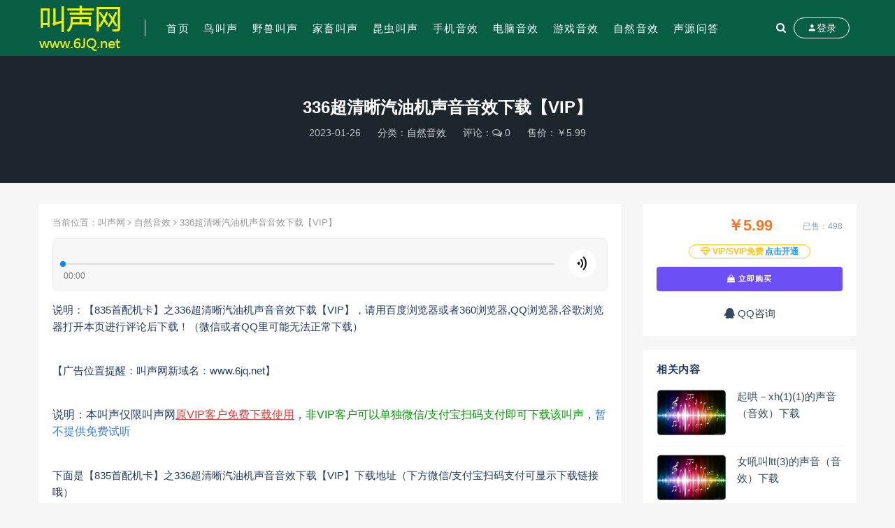

--- FILE ---
content_type: text/html; charset=utf-8
request_url: https://www.6jq.net/ziranjie/2928.html
body_size: 10942
content:

<!DOCTYPE html>
<html lang="zh-CN">
<head>
	<meta charset="UTF-8">
	<meta http-equiv="X-UA-Compatible" content="IE=edge">
	<meta name="viewport" content="width=device-width, initial-scale=1, minimum-scale=1, maximum-scale=1">
	<link href="https://www.6jq.net/favicon.ico" rel="icon">
    <title>336超清晰汽油机声音音效下载【VIP】-叫声网</title>
    <meta name="keywords" content="汽油机,音效">
    <meta name="description" content="说明：【835首配机卡】之336超清晰汽油机声音音效付">
    <link rel="stylesheet" href="https://www.6jq.net/zb_users/theme/Nice/style/sweetalert2.min.css">
    <link rel="stylesheet" href="https://www.6jq.net/zb_users/theme/Nice/style/font-awesome.min.css">
    <link rel="stylesheet" href="https://www.6jq.net/zb_users/theme/Nice/style/external.css">
    <link rel="stylesheet" href="https://www.6jq.net/zb_users/theme/Nice/style/default.css?ver=3.5.2">
    <script src="https://www.6jq.net/zb_system/script/jquery-2.2.4.min.js"></script>
    <script src="https://www.6jq.net/zb_users/theme/Nice/script/sweetalert2.min.js"></script>
	<script src="https://www.6jq.net/zb_system/script/zblogphp.js"></script>
	<script src="https://www.6jq.net/zb_system/script/c_html_js_add.php"></script>
<link rel="stylesheet" rev="stylesheet" href="https://www.6jq.net/zb_users/plugin/DownStyle2/style.css" type="text/css" media="all"/>
<script src="https://www.6jq.net/zb_system/script/md5.js"></script><style>.nice-color,a:hover{color:#075e45}.site-header,.home-filter--content{background-color:#075e45}.button,input[type="submit"],button[type="submit"],.navigation .nav-previous a,.navigation .nav-next a{background-color:#075e45}.owl .owl-prev, .owl .owl-next,.term-bar{background-color:#075e45}.entry-tipss{background:#075e45}.on{color:#075e45}.filter--content .filter-item a.on i{background:#075e4595}.off-canvas .logo{background:#075e45}.article-meta .item:nth-child(3){display:none}    
.entry-footer a:nth-child(2){display:none}</style><link href="https://www.6jq.net/zb_users/plugin/qanda/static/qanda.css?ver=3.2.3" rel="stylesheet"><style>.qa-pagebar{margin-bottom:0}
.qa-select-tips dd{margin-bottom:0}
.qa textarea{outline:none;border-radius:0}
.qa input[type="submit"]{padding:0 12px}
[qa-event="goAnswer"]{line-height:1.15}</style></head>
<body class="article single single-post postid-2928 sidebar-right pagination-infinite_button">
    <div class="site">
<header class="site-header">
    <div class="container">
        <div class="navbar">
            <div class="logo-wrapper">
                <a href="https://www.6jq.net/">
                    <img class="logo regular tap-logo" src="https://www.6jq.net/zb_users/upload/2022/10/20221017102414166597345491555.jpg" data-dark="https://www.6jq.net/zb_users/upload/2022/10/20221017102414166597345491555.jpg" alt="叫声网">
                </a>
            </div>
            <div class="sep"></div>
            <nav class="main-menu hidden-xs hidden-sm hidden-md">
                <ul id="menu-menu-1" class="nav-list u-plain-list">
                    <li class="navbar-item "><a href="https://www.6jq.net/" title="">首页</a></li><li class="navbar-item "><a href="https://www.6jq.net/category-1.html" target="_blank" title="鸟叫声">鸟叫声</a></li><li class="navbar-item "><a href="https://www.6jq.net/category-2.html" target="_blank" title="野兽叫声">野兽叫声</a></li><li class="navbar-item "><a href="https://www.6jq.net/category-9.html" target="_blank" title="家畜叫声">家畜叫声</a></li><li class="navbar-item "><a href="https://www.6jq.net/category-8.html" target="_blank" title="昆虫叫声">昆虫叫声</a></li><li class="navbar-item "><a href="https://www.6jq.net/category-6.html" target="_blank" title="手机音效">手机音效</a></li><li class="navbar-item "><a href="https://www.6jq.net/category-4.html" target="_blank" title="电脑音效">电脑音效</a></li><li class="navbar-item "><a href="https://www.6jq.net/category-7.html" target="_blank" title="游戏音效">游戏音效</a></li><li class="navbar-item "><a href="https://www.6jq.net/category-5.html" target="_blank" title="自然音效">自然音效</a></li><li class="navbar-item "><a href="https://www.6jq.net/category-10.html" title="声源问答">声源问答</a></li>                </ul>
            </nav>
            <div class="actions">
                <a href="javascript:;" class="header-search-btn link" title="站内搜索" data-url="https://www.6jq.net/search.php"><span><i class="fa fa-search"></i></span></a>
                <!-- user -->
                                <div class="login-btn navbar-button"><i class="mdi mdi-account"></i> 登录</div>
                                <!-- user end -->
                                <div class="burger"></div>
            </div>
        </div>
    </div>
</header>
<div class="header-gap"></div>        <div class="site-content">
            <section class="article-focusbox bgimg-fixed lazyload" data-bg="">
                <div class="container">
                    <header class="article-header">
                        <h1 class="article-title">336超清晰汽油机声音音效下载【VIP】</h1>
                        <div class="article-meta"> <span class="item">2023-01-26</span>
                            <span class="item">分类：<a href="https://www.6jq.net/category-5.html">自然音效</a></span>
                            <span class="item">热度：8.5K</span>
                            <span class="item">评论：<i class="fa fa-comments-o"></i> 0</span>
                            <span class="item">售价：￥5.99</span>                                                    </div>
                    </header>
                </div>
            </section>
            <div class="container">
                <div class="row">
                    <div class="content-column col-lg-9">
                        <div class="content-area">
                            <main class="site-main">
                                <article id="post-2928" class="article-content">
                                    <div class="breadcrumbs">当前位置：<a href="https://www.6jq.net/">叫声网</a> <i class="fa fa-angle-right"></i> <a href="https://www.6jq.net/category-5.html">自然音效</a> <i class="fa fa-angle-right"></i> 336超清晰汽油机声音音效下载【VIP】</div>                                    <div class="entry-wrapper">
                                                                                                                        <div class="entry-content u-text-format u-clearfix">
                                                                                        <link rel="stylesheet" href="https://www.6jq.net/zb_users/plugin/zbaudio/style/style.css"><script src="https://www.6jq.net/zb_users/plugin/zbaudio/script/audio.js"></script><p><span class="zbaudioplugin"><span class="zbaudioplugin_img"></span><span class="zbaudioplugin_info"><strong></strong><em class="zbaudioplugin_singer"></em><span class="zbaudioplugin_area"><span class="zbaudioplugin_item"><span class="zbaudioplugin_progress"><span class="zbaudioplugin_now"><span class="zbaudioplugin_bar"></span></span><span class="zbaudioplugin_cache"></span></span><span class="zbaudioplugin_time"><em class="zbaudioplugin_current">00:00</em><em class="zbaudioplugin_total"></em></span></span><span class="zbaudioplugin_play"><em action="play" data-on="play" data-off="pause"></em></span></span></span></span></p>
<script>window.onload = function(){var zbaudioSetConfig = {song : [{cover : "",src : "http://free.6jq.net/vip.mp3",title : "叫声网提醒您：点击右边按钮进行播放该叫声",singer : ""}],error : function(meg){console.log(meg);}};var zbaudioplugin = zbaudioPlay(zbaudioSetConfig);if(zbaudioplugin){zbaudioplugin.loadFile();}}</script>
<p>说明：【835首配机卡】之336超清晰汽油机声音音效下载【VIP】，请用百度浏览器或者360浏览器,QQ浏览器,谷歌浏览器打开本页进行评论后下载！（微信或者QQ里可能无法正常下载）</p><br>
【广告位置提醒：叫声网新域名：www.6jq.net】<p><br/></p><p><span style="font-size:16px;">说明：本叫声仅限叫声网</span><span style="color:#E53333;font-size:16px;"><span style="text-decoration:underline;">原VIP客户免费下载使用</span></span><span style="font-size:16px;">，</span><span style="color:#009900;font-size:16px;">非VIP客户可以单独微信/支付宝扫码支付即可下载该叫声</span><span style="font-size:16px;">，</span><span style="color:#337FE5;font-size:16px;">暂不提供免费试听</span></p><p><br/>下面是【835首配机卡】之336超清晰汽油机声音音效下载【VIP】下载地址（下方微信/支付宝扫码支付可显示下载链接哦）<br/>
                        <div class="content-hide-tips">
                            <em class="fa fa-lock"></em><span class="rate label label-warning go_pay_vip_box">VIP/SVIP免费<span>点击开通</span></span>
                            <div class="login-false">
                                当前隐藏内容需要支付
                                <div class="coin">
                                    <span class="label label-warning">5.99元</span>
                                </div>
                            </div><p class="t-c">
                                    已有<span class="red">498</span>人支付
                                </p><div class="pc-button"><button type="button" class="click-pay btn btn--secondary" data-postid="2928">立即购买</button></div>
                        </div></p>                                     
                                        </div>
                                        

                                                                                <div class="entry-tags">
                                                                                        <a href="https://www.6jq.net/tags-1527.html" rel="tag">汽油机</a>
                                                                                        <a href="https://www.6jq.net/tags-1518.html" rel="tag">音效</a>
                                                                                    </div>
                                                                                                                        <div id="pay-single-box">
                    <div style="width:100%; height:100%; border: 1px solid #eee; border-style:double;     background-color: #F7FAFB;  margin: 0 auto; margin-top:10px; ">                                                   <DIV style="width:200px;  padding:1px; margin:1px; float:left; "><a href="https://www.6jq.net/tags-1527.html"><img src="http://ceshi.kd7.cn/zb_users/upload/2022/10/20221005074142166492690260176.jpg" alt="汽油机"></a>
                            </DIV>
                         <!--上面的默认图片地址可修改-->
                       <h3>汽油机介绍：</h3>
                       <a style="font-size:12pt; color:#-E1-E1-E1;background-color: #fff; "href="https://www.6jq.net/tags-1527.html">这是关于汽油机的相关内容，如果您喜欢记得收藏本站哦</a>
                           <!--上面的100数字为字数控制，可修改-->
                                                                 </div>
                       <!-- 文章页新增的第一个tag图片和摘要结束 -->
                                        </div>
                                        <div class="article-copyright">

转载请说明出处....
<script>$('.entry-content').after($("#cao_widget_pay-2").prop("outerHTML"))</script><a href="javascript:;" class="article-complaint" data-id="2928" data-list="下载链接失效|存在版权问题|内容有错别字">内容投诉</a><br><span><a href="https://www.6jq.net/">叫声网</a> &raquo; <a href="https://www.6jq.net/ziranjie/2928.html">336超清晰汽油机声音音效下载【VIP】</a></span>
                                        </div>
                                                                                <div class="article-footer">
                                            <div class="author-box">
                                                <div class="author-image">
                                                                                                        <img alt='rr5263' src='https://www.6jq.net/zb_users/avatar/1.png' class='avatar' height='140' width='140' />
                                                                                                    </div>
                                                <div class="author-info">
                                                    <h4 class="author-name"><a href="https://www.6jq.net/author-1.html">rr5263</a></h4>
                                                </div>
                                            </div>
                                            <div class="xshare">
                                                <span class="xshare-title">分享到：</span>
                                                <a href="http://connect.qq.com/widget/shareqq/index.html?url=https://www.6jq.net/ziranjie/2928.html&title=336超清晰汽油机声音音效下载【VIP】" target="_blank" class="share-qq"><i class="fa fa-qq"></i></a>
                                                <a href="http://service.weibo.com/share/share.php?url=https://www.6jq.net/ziranjie/2928.html&title=336超清晰汽油机声音音效下载【VIP】&appkey=&pic=&searchPic=true" target="_blank" class="share-weibo"><i class="fa fa-weibo"></i></a>
                                                                                            </div>
                                        </div>
                                    </div>
                                </article>
                                【AD位置】
                                <div class="entry-navigation">
                                    <nav class="article-nav">
                                        <span class="article-nav-prev">上一篇<br><a href="https://www.6jq.net/ziranjie/2453.html" rel="prev">大风-2号声音免费下载</a></span>                                                                            </nav>
                                </div>
                                                                <div class="related-posts">
                                     <h3>相关推荐</h3>
                                    <div class="row">
                                                                                <div class="col-lg-6">
                                            <article class="post">
                                                <li><a href="https://www.6jq.net/rensheng/1963.html">哇哦－xh的声音（音效）下载</a></li>
                                            </article>
                                        </div>
                                                                                <div class="col-lg-6">
                                            <article class="post">
                                                <li><a href="https://www.6jq.net/rensheng/1964.html">像口哨的画眉鸟叫声音效的声音（音效）下载</a></li>
                                            </article>
                                        </div>
                                                                                <div class="col-lg-6">
                                            <article class="post">
                                                <li><a href="https://www.6jq.net/rensheng/1983.html">玩耍的婴儿xh(1)的声音（音效）下载</a></li>
                                            </article>
                                        </div>
                                                                                <div class="col-lg-6">
                                            <article class="post">
                                                <li><a href="https://www.6jq.net/rensheng/1984.html">吸气、呼气、放松、众人(成人)的声音（音效）下载</a></li>
                                            </article>
                                        </div>
                                                                                <div class="col-lg-6">
                                            <article class="post">
                                                <li><a href="https://www.6jq.net/rensheng/1985.html">午餐、正餐(一群人)的声音（音效）下载</a></li>
                                            </article>
                                        </div>
                                                                                <div class="col-lg-6">
                                            <article class="post">
                                                <li><a href="https://www.6jq.net/rensheng/1986.html">稀稀拉拉的掌声－xh(1)的声音（音效）下载</a></li>
                                            </article>
                                        </div>
                                                                                <div class="col-lg-6">
                                            <article class="post">
                                                <li><a href="https://www.6jq.net/rensheng/1987.html">嘻嘻哈哈音效的声音（音效）下载</a></li>
                                            </article>
                                        </div>
                                                                                <div class="col-lg-6">
                                            <article class="post">
                                                <li><a href="https://www.6jq.net/rensheng/1804.html">呕吐~1的声音（音效）下载</a></li>
                                            </article>
                                        </div>
                                                                                <div class="col-lg-6">
                                            <article class="post">
                                                <li><a href="https://www.6jq.net/rensheng/1805.html">喷嚏男的声音（音效）下载</a></li>
                                            </article>
                                        </div>
                                                                                <div class="col-lg-6">
                                            <article class="post">
                                                <li><a href="https://www.6jq.net/rensheng/1806.html">起哄、吹口哨(5)的声音（音效）下载</a></li>
                                            </article>
                                        </div>
                                                                            </div>
                                </div>
                                                                
<div class="bottom-area">
    <div id="comments" class="comments-area">
                <ol class="comment-list">
            <label id="AjaxCommentBegin"></label>
                                                
            <label id="AjaxCommentEnd"></label>
        </ol>
        
<div id="respond" class="comment-respond">
    <h3 id="reply-title" class="comment-reply-title">发表评论 <small><a rel="nofollow" id="cancel-comment-reply-link" href="javascript:;" style="display:none;" title="取消回复"></a></small></h3>
    <form action="https://www.6jq.net/zb_system/cmd.php?act=cmt&amp;postid=2928&amp;key=062b0125d314fe6708235abac5f36b75" method="post" id="frmSumbit" class="comment-form" novalidate="">
                <p class="logged-in-as">
            欢迎 访客 发表评论
        </p>
        <p class="comment-form-comment">
            <textarea id="txaArticle" name="txaArticle" rows="8" aria-required="true"></textarea>
        </p>
    	<input type="hidden" name="inpId" id="inpId" value="2928" />
    	<input type="hidden" name="inpRevID" id="inpRevID" value="0" />
                    <div class="row comment-author-inputs">
                <div class="col-md-4 input">
                    <p class="comment-form-author"><label for="author">昵称*</label>
                    <input id="inpName" name="inpName" type="text" value="" size="30" aria-required="true"></p>
                </div>
                <div class="col-md-4 input">
                    <p class="comment-form-email"><label for="email">E-mail</label>
                    <input id="inpEmail" name="inpEmail" type="text" value="" size="30" aria-required="true"></p>
                </div>
                <div class="col-md-4 input">
                    <p class="comment-form-url"><label for="url">网站</label>
                    <input id="inpHomePage" name="inpHomePage" type="text" value="" size="30"></p>
                </div>
            </div>
            <!--<p class="comment-form-cookies-consent">-->
            <!--    <input id="wp-comment-cookies-consent" name="wp-comment-cookies-consent" type="checkbox" value="yes">-->
            <!--    <label for="wp-comment-cookies-consent">下次发表评论时，请在此浏览器中保存我的姓名、电子邮件和网站</label>-->
            <!--</p>-->
                <p class="form-submit">
            <input name="submit" type="submit" id="submit" class="button" onclick="return zbp.comment.post()" value="发表评论">
        </p>
            
<p><input type="text" name="inpVerify" id="inpVerify" class="text" value="" size="28" tabindex="4" /> <label for="inpVerify">验证码(*)</label><img style="width:90px;height:30px;cursor:pointer;" src="https://www.6jq.net/zb_system/script/c_validcode.php?id=cmt" alt="" title="" onclick="javascript:this.src='https://www.6jq.net/zb_system/script/c_validcode.php?id=cmt&amp;tm='+Math.random();"/></p>
</form>
</div>
<!-- #respond -->    </div>
</div>
                            </main>
                        </div>
                    </div>
                    
<div class="sidebar-column col-lg-3">
    <aside class="widget-area">
                                                            <div id="cao_widget_pay-2" class="widget widget-pay">
                    <div class="pay--content">
                                                <div class="info">
                            <div class="price"><font>￥5.99</font></div>
                            <div class="pay--rateinfo go_pay_vip_box"><b class="desc"><span class="type_icont_2"><i class="fa fa-diamond"></i> VIP/SVIP免费<span>点击开通</span></span></b></div>                            <div class="paynum"><span>已售：498</span></div>                        </div>
                                                <div class="pay-box">
                                                                                                                                                                        <button type="button" class="click-pay btn btn--primary btn--block" data-postid="2928"><i class="fa fa-shopping-bag"></i> 立即购买</button>
                                                                                                                                        </div>
                    </div>
                                        <div class="ac_qqhao"><a target="_blank" href="http://wpa.qq.com/msgrd?v=3&uin=51488258&site=qq&menu=yes"><i class="fa fa-qq"></i> QQ咨询</a></div>                                                        </div>
                                                                            <!--相关文章-->
        <div id="relatedpost" class="widget cao-widget-posts">
            <h5 class="widget-title">相关内容</h5>            <div class="posts">
                                                                
<div class="left">
    <div class="entry-media">
        <div class="placeholder" style="padding-bottom: 66.666666666667%;">
            <a href="https://www.6jq.net/rensheng/1810.html" target="_blank">
                                                <img src="https://www.6jq.net/zb_users/upload/2024/12/20241219214447173461588797521.jpg" alt="音效">
                </a>
                    <!--上面的默认图片地址可修改-->
                                           </a>
        </div>
    </div>
    <a href="https://www.6jq.net/rensheng/1810.html" rel="bookmark">起哄－xh(1)(1)的声音（音效）下载</a>
</div>

                                                                
<div class="left">
    <div class="entry-media">
        <div class="placeholder" style="padding-bottom: 66.666666666667%;">
            <a href="https://www.6jq.net/rensheng/1586.html" target="_blank">
                                                <img src="https://www.6jq.net/zb_users/upload/2024/12/20241219214447173461588797521.jpg" alt="音效">
                </a>
                    <!--上面的默认图片地址可修改-->
                                           </a>
        </div>
    </div>
    <a href="https://www.6jq.net/rensheng/1586.html" rel="bookmark">女吼叫ltt(3)的声音（音效）下载</a>
</div>

                                                                
<div class="left">
    <div class="entry-media">
        <div class="placeholder" style="padding-bottom: 66.666666666667%;">
            <a href="https://www.6jq.net/rensheng/1812.html" target="_blank">
                                                <img src="https://www.6jq.net/zb_users/upload/2024/12/20241219214447173461588797521.jpg" alt="音效">
                </a>
                    <!--上面的默认图片地址可修改-->
                                           </a>
        </div>
    </div>
    <a href="https://www.6jq.net/rensheng/1812.html" rel="bookmark">轻松愉快的口哨语言铃声的声音（音效）下载</a>
</div>

                                                                
<div class="left">
    <div class="entry-media">
        <div class="placeholder" style="padding-bottom: 66.666666666667%;">
            <a href="https://www.6jq.net/rensheng/1983.html" target="_blank">
                                                <img src="https://www.6jq.net/zb_users/upload/2024/12/20241219214447173461588797521.jpg" alt="音效">
                </a>
                    <!--上面的默认图片地址可修改-->
                                           </a>
        </div>
    </div>
    <a href="https://www.6jq.net/rensheng/1983.html" rel="bookmark">玩耍的婴儿xh(1)的声音（音效）下载</a>
</div>

                                                                
<div class="left">
    <div class="entry-media">
        <div class="placeholder" style="padding-bottom: 66.666666666667%;">
            <a href="https://www.6jq.net/rensheng/1926.html" target="_blank">
                                                <img src="https://www.6jq.net/zb_users/upload/2024/12/20241219214447173461588797521.jpg" alt="音效">
                </a>
                    <!--上面的默认图片地址可修改-->
                                           </a>
        </div>
    </div>
    <a href="https://www.6jq.net/rensheng/1926.html" rel="bookmark">痛哭()(4)的声音（音效）下载</a>
</div>

                                                                                                                                                                                                                                                                                                                                                                                                                                                                                                                                                                                                                                                                                                                                                                                                                                                                                                                                                                                                                                                                                                                                                                                                                                                                                                                                                                                                                                                                                                                                            </div>
        </div>
                                        <!--热门文章-->
        <div id="hotposts" class="widget cao-widget-posts">
            <h5 class="widget-title">热门文章</h5>            <div class="posts">
                                    
<div class="left">
    <div class="entry-media">
        <div class="placeholder" style="padding-bottom: 66.666666666667%;">
            <a href="https://www.6jq.net/youxi/2481.html" target="_blank">
                                                                <img src="http://ceshi.kd7.cn/zb_users/upload/2022/10/20221005074142166492690260176.jpg" alt="王者荣耀">
                </a>
                    <!--上面的默认图片地址可修改-->
                                           </a>
        </div>
    </div>
    <a href="https://www.6jq.net/youxi/2481.html" rel="bookmark">王者荣耀五杀音效音效免费下载</a>
</div>

                                    
<div class="left">
    <div class="entry-media">
        <div class="placeholder" style="padding-bottom: 66.666666666667%;">
            <a href="https://www.6jq.net/yeshoujiaosheng/3280.html" target="_blank">
                                                <img src="https://www.6jq.net/zb_users/upload/2024/12/20241219214610173461597016229.jpg" alt="山麂">
                </a>
                    <!--上面的默认图片地址可修改-->
                                           </a>
        </div>
    </div>
    <a href="https://www.6jq.net/yeshoujiaosheng/3280.html" rel="bookmark">677山麂叫声()音效下载【VIP】</a>
</div>

                                    
<div class="left">
    <div class="entry-media">
        <div class="placeholder" style="padding-bottom: 66.666666666667%;">
            <a href="https://www.6jq.net/ziranjie/889.html" target="_blank">
                                                <img src="https://www.6jq.net/zb_users/upload/2022/10/20221027155145166685710532413.jpg" alt="哭声">
                </a>
                    <!--上面的默认图片地址可修改-->
                                           </a>
        </div>
    </div>
    <a href="https://www.6jq.net/ziranjie/889.html" rel="bookmark">听海哭的声音</a>
</div>

                                    
<div class="left">
    <div class="entry-media">
        <div class="placeholder" style="padding-bottom: 66.666666666667%;">
            <a href="https://www.6jq.net/zimeiti/2537.html" target="_blank">
                               <img class="lazyload" data-src="https://www.6jq.net/zb_users/theme/Nice/style/img/timthumb.jpg" src="[data-uri]" alt="土拨鼠啊啊啊音效免费下载">  
                            </a>
        </div>
    </div>
    <a href="https://www.6jq.net/zimeiti/2537.html" rel="bookmark">土拨鼠啊啊啊音效免费下载</a>
</div>

                                    
<div class="left">
    <div class="entry-media">
        <div class="placeholder" style="padding-bottom: 66.666666666667%;">
            <a href="https://www.6jq.net/ziranjie/2928.html" target="_blank">
                                                                <img src="http://ceshi.kd7.cn/zb_users/upload/2022/10/20221005074142166492690260176.jpg" alt="汽油机">
                </a>
                    <!--上面的默认图片地址可修改-->
                                           </a>
        </div>
    </div>
    <a href="https://www.6jq.net/ziranjie/2928.html" rel="bookmark">336超清晰汽油机声音音效下载【VIP】</a>
</div>

                                    
<div class="left">
    <div class="entry-media">
        <div class="placeholder" style="padding-bottom: 66.666666666667%;">
            <a href="https://www.6jq.net/jiachujiaosheng/2324.html" target="_blank">
                                                                <img src="http://ceshi.kd7.cn/zb_users/upload/2022/10/20221005074142166492690260176.jpg" alt="狗">
                </a>
                    <!--上面的默认图片地址可修改-->
                                           </a>
        </div>
    </div>
    <a href="https://www.6jq.net/jiachujiaosheng/2324.html" rel="bookmark">狗_第003种叫声免费下载</a>
</div>

                                    
<div class="left">
    <div class="entry-media">
        <div class="placeholder" style="padding-bottom: 66.666666666667%;">
            <a href="https://www.6jq.net/PC/2285.html" target="_blank">
                               <img class="lazyload" data-src="https://www.6jq.net/zb_users/theme/Nice/style/img/timthumb.jpg" src="[data-uri]" alt="MAC系统音效：链接.MP3音效下载">  
                            </a>
        </div>
    </div>
    <a href="https://www.6jq.net/PC/2285.html" rel="bookmark">MAC系统音效：链接.MP3音效下载</a>
</div>

                                    
<div class="left">
    <div class="entry-media">
        <div class="placeholder" style="padding-bottom: 66.666666666667%;">
            <a href="https://www.6jq.net/kunchongjiaosheng/2436.html" target="_blank">
                                                <img src="https://www.6jq.net/zb_users/upload/2024/12/20241219214918173461615836098.jpg" alt="知了">
                </a>
                    <!--上面的默认图片地址可修改-->
                                           </a>
        </div>
    </div>
    <a href="https://www.6jq.net/kunchongjiaosheng/2436.html" rel="bookmark">知了叫声免费下载</a>
</div>

                                    
<div class="left">
    <div class="entry-media">
        <div class="placeholder" style="padding-bottom: 66.666666666667%;">
            <a href="https://www.6jq.net/youxi/2483.html" target="_blank">
                               <img class="lazyload" data-src="https://www.6jq.net/zb_users/theme/Nice/style/img/timthumb.jpg" src="[data-uri]" alt="玻璃破碎声2音效免费下载">  
                            </a>
        </div>
    </div>
    <a href="https://www.6jq.net/youxi/2483.html" rel="bookmark">玻璃破碎声2音效免费下载</a>
</div>

                                    
<div class="left">
    <div class="entry-media">
        <div class="placeholder" style="padding-bottom: 66.666666666667%;">
            <a href="https://www.6jq.net/zimeiti/2536.html" target="_blank">
                                                <img src="https://www.6jq.net/zb_users/upload/2024/12/20241219214447173461588797521.jpg" alt="音效">
                </a>
                    <!--上面的默认图片地址可修改-->
                                           </a>
        </div>
    </div>
    <a href="https://www.6jq.net/zimeiti/2536.html" rel="bookmark">哦嚯音效免费下载</a>
</div>

                            </div>
        </div>
                                <!--广告模块-->
        <div id="sidebarad" class="widget widget-adss">
                        <div class="adsbg">
                <a class="asr" href="//kfuu.cn" target="_blank" style="background-color:#4a86e8">
                    <h4>广告位招租</h4>
                    <h5>每月x元</h5>
                    <span class="btn btn-outline">立即查看</span>
                </a>
            </div>
        </div>
                                <div id="divContorPanel" class="widget">
            <h5 class="widget-title">控制面板</h5>            <div>
                <span class="cp-hello">您好，欢迎到访网站！</span><br/><span class="cp-login"><a href="https://www.6jq.net/zb_system/cmd.php?act=login">登录后台</a></span>&nbsp;&nbsp;<span class="cp-vrs"><a href="https://www.6jq.net/zb_system/cmd.php?act=misc&amp;type=vrs">查看权限</a></span>            </div>
        </div>
                                <!--分类列表模块-->
        <div id="divCatalog" class="widget widget_magsy_category_widget">
            <h5 class="widget-title">网站分类</h5>            <ul>
                                <li class="category-item">
                    <a href="https://www.6jq.net/category-1.html" title="鸟类叫声">
                        <span class="category-name"><i class="dot" style="background-color: #ff7473;"></i>鸟类叫声</span>
                        <span class="category-count">2356</span>
                    </a>
                </li>
                                <li class="category-item">
                    <a href="https://www.6jq.net/category-2.html" title="野兽叫声">
                        <span class="category-name"><i class="dot" style="background-color: #ff7473;"></i>野兽叫声</span>
                        <span class="category-count">57</span>
                    </a>
                </li>
                                <li class="category-item">
                    <a href="https://www.6jq.net/category-9.html" title="家畜叫声">
                        <span class="category-name"><i class="dot" style="background-color: #ff7473;"></i>家畜叫声</span>
                        <span class="category-count">118</span>
                    </a>
                </li>
                                <li class="category-item">
                    <a href="https://www.6jq.net/category-8.html" title="昆虫叫声">
                        <span class="category-name"><i class="dot" style="background-color: #ff7473;"></i>昆虫叫声</span>
                        <span class="category-count">21</span>
                    </a>
                </li>
                                <li class="category-item">
                    <a href="https://www.6jq.net/category-3.html" title="人声特效">
                        <span class="category-name"><i class="dot" style="background-color: #ff7473;"></i>人声特效</span>
                        <span class="category-count">43</span>
                    </a>
                </li>
                                <li class="category-item">
                    <a href="https://www.6jq.net/category-4.html" title="电脑/手机音效">
                        <span class="category-name"><i class="dot" style="background-color: #ff7473;"></i>电脑/手机音效</span>
                        <span class="category-count">40</span>
                    </a>
                </li>
                                <li class="category-item">
                    <a href="https://www.6jq.net/category-7.html" title="游戏音效">
                        <span class="category-name"><i class="dot" style="background-color: #ff7473;"></i>游戏音效</span>
                        <span class="category-count">47</span>
                    </a>
                </li>
                                <li class="category-item">
                    <a href="https://www.6jq.net/category-5.html" title="自然音效">
                        <span class="category-name"><i class="dot" style="background-color: #ff7473;"></i>自然音效</span>
                        <span class="category-count">11</span>
                    </a>
                </li>
                                <li class="category-item">
                    <a href="https://www.6jq.net/category-10.html" title="声源问答">
                        <span class="category-name"><i class="dot" style="background-color: #ff7473;"></i>声源问答</span>
                        <span class="category-count">0</span>
                    </a>
                </li>
                                <li class="category-item">
                    <a href="https://www.6jq.net/category-11.html" title="鸟类叫声">
                        <span class="category-name"><i class="dot" style="background-color: #ff7473;"></i>&nbsp;└鸟类叫声</span>
                        <span class="category-count">13</span>
                    </a>
                </li>
                                <li class="category-item">
                    <a href="https://www.6jq.net/category-12.html" title="自媒体用音效">
                        <span class="category-name"><i class="dot" style="background-color: #ff7473;"></i>自媒体用音效</span>
                        <span class="category-count">50</span>
                    </a>
                </li>
                            </ul>
        </div>
                                <!--评论列表模块-->
        <div id="divComments" class="widget widget-comments">
            <h5 class="widget-title">最新留言</h5>            <ul>
                
<li>
    <a href="https://www.6jq.net/niaojiaosheng/306.html#comment-1405" title="母白面水鸡1_叫声下载">
        <div class="inner">
                        <img alt="chen" data-src="https://www.6jq.net/zb_users/avatar/0.png" class="avatar photo lazyload" height="96" width="96" src="https://www.6jq.net/zb_users/avatar/0.png">
                        <time><strong>chen</strong>2025-12-06 21:12:15</time><small>非常好</small>
        </div>
    </a>
</li>
<li>
    <a href="https://www.6jq.net/niaojiaosheng/4735.html#comment-1404" title="竹鸡公嗑（近堂用）用叫声免费下载">
        <div class="inner">
                        <img alt="W685286" data-src="https://www.6jq.net/zb_users/avatar/0.png" class="avatar photo lazyload" height="96" width="96" src="https://www.6jq.net/zb_users/avatar/0.png">
                        <time><strong>W685286</strong>2025-12-06 20:03:50</time><small>我想问一下</small>
        </div>
    </a>
</li>
<li>
    <a href="https://www.6jq.net/niaojiaosheng/3898.html#comment-1403" title="黑顶麻雀_编号XC236703的声音/叫声下载">
        <div class="inner">
                        <img alt="W685286" data-src="https://www.6jq.net/zb_users/avatar/0.png" class="avatar photo lazyload" height="96" width="96" src="https://www.6jq.net/zb_users/avatar/0.png">
                        <time><strong>W685286</strong>2025-12-06 19:57:37</time><small>考虑考虑</small>
        </div>
    </a>
</li>
<li>
    <a href="https://www.6jq.net/niaojiaosheng/6.html#comment-1402" title="乌鸫鸟_叫声下载">
        <div class="inner">
                        <img alt="W685286" data-src="https://www.6jq.net/zb_users/avatar/0.png" class="avatar photo lazyload" height="96" width="96" src="https://www.6jq.net/zb_users/avatar/0.png">
                        <time><strong>W685286</strong>2025-12-06 19:54:13</time><small>考虑考虑</small>
        </div>
    </a>
</li>
<li>
    <a href="https://www.6jq.net/niaojiaosheng/3690.html#comment-1401" title="灰翅鸫_编号XC734013的声音/叫声下载">
        <div class="inner">
                        <img alt="W685286" data-src="https://www.6jq.net/zb_users/avatar/0.png" class="avatar photo lazyload" height="96" width="96" src="https://www.6jq.net/zb_users/avatar/0.png">
                        <time><strong>W685286</strong>2025-12-06 19:52:16</time><small>爸爸</small>
        </div>
    </a>
</li>
<li>
    <a href="https://www.6jq.net/niaojiaosheng/795.html#comment-1400" title="鹪鹩声音7_叫声下载">
        <div class="inner">
                        <img alt="W685286" data-src="https://www.6jq.net/zb_users/avatar/0.png" class="avatar photo lazyload" height="96" width="96" src="https://www.6jq.net/zb_users/avatar/0.png">
                        <time><strong>W685286</strong>2025-12-06 19:51:16</time><small>哈哈哈</small>
        </div>
    </a>
</li>
<li>
    <a href="https://www.6jq.net/niaojiaosheng/7.html#comment-1399" title="云雀21_叫声下载">
        <div class="inner">
                        <img alt="W685286" data-src="https://www.6jq.net/zb_users/avatar/0.png" class="avatar photo lazyload" height="96" width="96" src="https://www.6jq.net/zb_users/avatar/0.png">
                        <time><strong>W685286</strong>2025-12-06 19:50:10</time><small>讨论组</small>
        </div>
    </a>
</li>
<li>
    <a href="https://www.6jq.net/niaojiaosheng/51.html#comment-1398" title="云雀鸟声音1_叫声下载">
        <div class="inner">
                        <img alt="W685286" data-src="https://www.6jq.net/zb_users/avatar/0.png" class="avatar photo lazyload" height="96" width="96" src="https://www.6jq.net/zb_users/avatar/0.png">
                        <time><strong>W685286</strong>2025-12-06 19:49:38</time><small>兔兔</small>
        </div>
    </a>
</li>
<li>
    <a href="https://www.6jq.net/niaojiaosheng/53.html#comment-1397" title="云雀鸟声音5_叫声下载">
        <div class="inner">
                        <img alt="W685286" data-src="https://www.6jq.net/zb_users/avatar/0.png" class="avatar photo lazyload" height="96" width="96" src="https://www.6jq.net/zb_users/avatar/0.png">
                        <time><strong>W685286</strong>2025-12-06 19:49:05</time><small>8邻居同居</small>
        </div>
    </a>
</li>
<li>
    <a href="https://www.6jq.net/niaojiaosheng/3941.html#comment-1396" title="小白额雁_编号XC721661的声音/叫声下载">
        <div class="inner">
                        <img alt="丶" data-src="https://www.6jq.net/zb_users/avatar/0.png" class="avatar photo lazyload" height="96" width="96" src="https://www.6jq.net/zb_users/avatar/0.png">
                        <time><strong>丶</strong>2025-12-06 19:45:36</time><small>期待</small>
        </div>
    </a>
</li>
            </ul>
        </div>
                    </aside>
</div>                </div>
            </div>
        </div>
        <!-- end sitecoent -->
                <footer class="site-footer">
            <div class="container">
                <div class="footer-widget">
                    <div class="row">
                        <div class="col-xs-12 col-sm-6 col-md-3 widget--about">
                            <div class="widget--content">
                                <div class="footer--logo mb-20">
                                    <img class="tap-logo" src="https://www.6jq.net/zb_users/upload/2022/10/20221017102902166597374296096.jpg" alt="叫声网">
                                </div>
                                <p class="mb-10"></p>
                            </div>
                        </div>
                        <!-- .col-md-2 end -->
                        <div class="col-xs-12 col-sm-3 col-md-2 col-md-offset-1 widget--links">
                            <div class="widget--title">
                                 <h5>本站导航</h5>
                            </div>
                            <div class="widget--content">
                                <ul class="list-unstyled mb-0">
                                    <li><a href=''>关于我们</a></li>
<li><a href=''>充值说明</a></li>
<li><a href=''>下载说明</a></li>                                </ul>
                            </div>
                        </div>
                        <!-- .col-md-2 end -->
                        <div class="col-xs-12 col-sm-3 col-md-2 widget--links">
                            <div class="widget--title">
                                 <h5>更多介绍</h5>
                            </div>
                            <div class="widget--content">
                                <ul class="list-unstyled mb-0">
                                    <li><a href=''>隐私协议</a></li>
<li><a href=''>权限说明</a></li>
<li><a href=''>账户中心</a></li>                                </ul>
                            </div>
                        </div>
                        <!-- .col-md-2 end -->
                        <div class="col-xs-12 col-sm-12 col-md-4 widget--newsletter">
                            <div class="widget--title">
                                 <h5>快速搜索</h5>
                            </div>
                            <div class="widget--content">
                                <form class="newsletter--form mb-30" action="https://www.6jq.net/search.php" method="get">
                                    <input type="text" class="form-control" name="q" placeholder="关键词">
                                    <button type="submit"><i class="fa fa-arrow-right"></i></button>
                                </form>
                                <h6></h6>
                            </div>
                        </div>
                    </div>
                </div>
            </div>
                        <div class="site-info"><script charset="UTF-8" id="LA_COLLECT" src="//sdk.51.la/js-sdk-pro.min.js"></script><script>LA.init({id: "1xiTtKuRFc5jSZBj",ck: "1xiTtKuRFc5jSZBj"})</script> 备案号：<a href="https://beian.miit.gov.cn/" target="_blank">桂ICP备2022001157号-4</a><script>$('.entry-content').after($("#cao_widget_pay-2").prop("outerHTML"))</script><p class="byzblog">Powered By <a href="https://www.zblogcn.com/" title="Z-BlogPHP 1.7.2 Build 173060" target="_blank" rel="noopener norefferrer">Z-BlogPHP 1.7.2</a></p></div>
        </footer>
        <div class="rollbar">
                        <div class="rollbar-item" etap="to_top"><i class="fa fa-angle-up"></i></div>
        </div>
        <div class="dimmer"></div>
                
<script type="text/html" id="popup-signup" class="popup-signup fade">
    <div class="register-login-modal" role="document">
        <div class="modal-content">
            <div class="modal-body">
                <!-- Nav tabs -->
                <ul class="nav nav-tabs">
                    <li class="active"><a href="#login" data-toggle="login">登录</a></li>
                    <li><a href="#signup" data-toggle="signup">注册</a></li>
                    <li><a href="#autologin" data-toggle="autologin">自动登录</a></li>
                </ul>
                <!-- Tab panes -->
                <div class="tab-content">
                    <div class="tab-pane fade in active" id="login">
                                                <div class="signup-form-container text-center">
                            <form class="mb-0 go-login">
                                <div class="form-group">
                                    <input type="text" class="form-control" name="username" required="" placeholder="*用户名或邮箱">
                                </div>
                                <div class="form-group">
                                    <input type="password" class="form-control" name="password" required="" placeholder="*密码">
                                </div>
                                                                <div class="form-group verify-code">
                                    <input type="text" class="form-control" name="verify" required="" placeholder="*验证码">
                                    <img src="https://www.6jq.net/zb_system/script/c_validcode.php?id=login" onclick="javascript:this.src+='&tm='+Math.random();">
                                </div>
                                                                <div class="form-group savedate">
                                    <label><input type="checkbox" class="form-control" name="savedate" value="365">保持登录</label>
                                </div>
                                <button type="submit" class="btn btn--primary btn--block"><i class="fa fa-bullseye"></i> 安全登录</button>
                                 <a class="forget-password go-getpw" href="javascript:(function(){$('[data-toggle=autologin]').click()})()">忘记密码?</a> 
                            </form>
                            <!-- form end -->
                        </div>
                        <!-- .signup-form end -->
                    </div>
                    <div class="tab-pane fade in" id="signup">
                                                <form class="mb-0 go-register" method="post">
                            <div class="form-group">
                                <input type="text" class="form-control" name="Name" required="" placeholder="输入英文用户名">
                            </div>
                            <!-- .form-group end -->
                            <div class="form-group">
                                <input type="email" class="form-control" name="Email" required="" placeholder="绑定邮箱">
                            </div>
                            <!-- .form-group end -->
                            <div class="form-group">
                                <input type="password" class="form-control" name="Password" required="" placeholder="密码最小长度为8">
                            </div>
                            <div class="form-group">
                                <input type="password" class="form-control" name="PasswordRe" required="" placeholder="再次输入密码">
                            </div>
                                                        <div class="form-group verify-code">
                                <input type="text" class="form-control" name="verify" required="" placeholder="*验证码">
                                <img src="https://www.6jq.net/zb_system/script/c_validcode.php?id=register" onclick="javascript:this.src+='&tm='+Math.random();">
                            </div>
                                                        <!--<div class="form-group">-->
                            <!--    <div class="input-group">-->
                            <!--        <input type="text" class="form-control" name="captcha" required="" placeholder="邮箱验证码">-->
                            <!--        <span class="input-group-btn">-->
                            <!--            <button class="go-captcha_email btn btn--secondary" type="button">发送验证码</button>-->
                            <!--        </span>-->
                            <!--    </div>-->
                            <!--</div>-->
                            <button type="submit" class="btn btn--primary btn--block"><i class="fa fa-bullseye"></i> 立即注册</button>
                        </form>
                        <!-- form end -->
                    </div>
                    <div class="tab-pane fade in" id="autologin">
                        <form class="mb-0 go-autologin" method="post">
                            <div class="form-group">
                                <input type="text" class="form-control" name="username" required="" placeholder="*用户名或邮箱">
                            </div>
                                                        <div class="form-group verify-code">
                                <input type="text" class="form-control" name="verify" required="" placeholder="*验证码">
                                <img src="https://www.6jq.net/zb_system/script/c_validcode.php?id=forgetpassword" onclick="javascript:this.src+='&tm='+Math.random();">
                            </div>
                                                        <button type="submit" class="btn btn--primary btn--block">提交</button>
                        </form>
                        <!-- form end -->
                    </div>
                </div>
            </div>
            <!-- /.modal-content -->
        </div>
        <!-- /.modal-dialog -->
    </div>
    <!-- /.modal -->
</script>                        <div class="off-canvas">
            <div class="canvas-close"><i class="mdi mdi-close"></i>
            </div>
            <div class="logo-wrapper">
                <a href="https://www.6jq.net/">
                    <img class="logo regular" src="https://www.6jq.net/zb_users/upload/2022/10/20221017102414166597345491555.jpg" alt="叫声网">
                </a>
            </div>
            <div class="mobile-menu hidden-lg hidden-xl"></div>
            <aside class="widget-area"></aside>
        </div>
        <script type='text/javascript' src='https://www.6jq.net/zb_users/theme/Nice/script/plugins.js?ver=3.5.2'></script>
        <script type='text/javascript' src='https://www.6jq.net/zb_users/theme/Nice/script/app.js?ver=3.5.2'></script>
    </body>
</html><!--139.64 ms , 28 queries , 5548kb memory , 0 error-->

--- FILE ---
content_type: text/css
request_url: https://www.6jq.net/zb_users/plugin/qanda/static/qanda.css?ver=3.2.3
body_size: 3587
content:
@font-face{font-family:qaicon;src:url(fonts/iconfont.woff2?t=1651647951744) format('woff2'),url(fonts/iconfont.woff?t=1651647951744) format('woff'),url(fonts/iconfont.ttf?t=1651647951744) format('truetype')}
.qaicon{font-family:qaicon!important;font-size:16px;font-style:normal;-webkit-font-smoothing:antialiased;-moz-osx-font-smoothing:grayscale}
.qaicon-daima:before {content: "\e60f";}
.qaicon-shangchuantupian:before {content: "\e712";}
.qaicon-yue:before{content:"\e60e"}
.qaicon-wanc:before{content:"\e66a"}
.qaicon-jiangli:before{content:"\e61c"}
.qaicon-loading:before{content:"\e6ca"}
.qaicon-quotation:before{content:"\e61d"}
.qaicon-shanchu:before{content:"\e718"}
.qaicon-close:before{content:"\e723"}
.qaicon-huifu:before{content:"\e609"}
.qaicon-zan:before{content:"\e607"}
.qaicon-jubao:before{content:"\e661"}
.qaicon-xiala:before{content:"\e8f2"}
.qaicon-huida:before{content:"\e7a0"}
.qaicon-chakan:before{content:"\e666"}
.qaicon-fabu:before{content:"\e606"}
.qaicon-home:before{content:"\e6ed"}
.qaicon-chajian:before{content:"\e69c"}
.qaicon-xiangmujine:before{content:"\e62f"}
.qaicon-zhuti_tiaosepan_o:before{content:"\eb6e"}
.qaicon-shijian_o:before{content:"\ebb1"}
.qaicon-bug:before{content:"\e8d2"}
.qaicon-yijianfankui:before{content:"\e635"}
.qaicon-loading{animation: rotate 1s linear infinite;display: inline-block;}
.qaicon-fanhui:before {content: "\e610";}
@keyframes rotate{from{transform:rotate(0deg)}to{transform:rotate(360deg)}}
.qa{font-size:13px;color:#333}
.qa *{box-sizing: border-box;}
.qa-align > *{vertical-align:middle}
.qa i+span{margin-left:3px}
.qa-btn{display:inline-block;line-height:28px;height:28px;font-size: 12px;background-color:#dbeaf9;overflow:hidden;border-radius:2px;color:#339dff;padding:0 12px;border:none!important;cursor:pointer;}
.qa-btn:not(.qa-btn-transparent):not(.qa-btn-on):not(.qa-btn-default):hover{background-color:#c6e2ff;}
.qa-btn[disabled]{cursor:default;background-color:#c9c9c9!important;}
.qa-btn.qa-btn-on{background-color:#1b89ff;color:#fff!important;}
.qa-btn.qa-btn-big{line-height:38px;height:40px;padding:0 18px;}
.qa-btn-transparent{background-color:transparent;border:none;color:#999;}
.qa-btn-transparent:hover{color:#007bff;}
.qa-btn-line{border:solid 1px #339dff!important;background-color:#fff;color:#339dff;}
.qa-btn-line:hover{background-color:#339dff!important;color:#fff;}
.qa-btn-1{height:24px;line-height:24px;padding:0 8px}
.qa-btn-2{height:22px;line-height:22px;padding:0 5px}
.qa-btn-default{cursor:default;background-color:#2196f3;color:#fff;}
.qa input.qa-input{background-color:#fff;border:solid 1px #eee;height:30px;color:#444;padding:0 5px;outline:0;}
.qa input.qa-input[disabled]{background: #f6f6f6;cursor: default;color: #9f9f9f;}
.qa input.qa-input:focus,.qa input.qa-input:focus-visible{box-shadow:none;border-color:#ccc;}
.qa input.qa-input-wram{border-color:red!important;}
.qa [type=radio]{margin: 0 2px}
.qa-form-submit{border-radius:0;}
.admin .qa-form-submit{height: 32px!important;margin-top: 15px;}
.admin pre{background-color:#f1f1f1;padding:10px;}
.qa a{color:#333}
.qa a:hover{color:#0084ff}
.qa-c9,.qa-c9 a{color:#999!important}
.qa-pd-20{padding:20px}
.qa-pd-10{padding:10px}
.qa-pd-40{padding:40px}
.qa-pd-15{padding:15px}
.qa-mt-20{margin-top:20px}
.qa-mt-10{margin-top:10px}
.qa-mt-15{margin-top:15px}
.qa-mt-5{margin-top:5px}
.qa-mr-15{margin-right:15px}
.qa-mr-5{margin-right:5px}
.qa-ml-15{margin-left:15px}
.qa-ml-10{margin-left:10px}
.qa-ml-5{margin-left:5px}
.qa-lh-18{line-height:1.8;}
.qa-fs-12{font-size:12px;}
.qa-fs-13{font-size:13px;}
.qa-fs-14{font-size:14px;}
.qa-w-full{width:100%;}
.qa-bg-w{background-color:#fff}
.qa-warn{color:red!important;}
.qa-width-50{display:inline-block;width:50%;}
.qa-rotate-180{display:inline-block;transform:rotate(180deg)}
.qaicon-yue{color: #f6cc4f;font-size:20px;}
.qa-nowrap-x-auto{white-space: nowrap;overflow-x: auto;}
.qa-flex{display:flex}
.qa-flex-between{justify-content:space-between}
.qa-flex-center{justify-content: center;align-items: center;}
.qa-center{text-align:center;}
.qa-nowarp{white-space: nowrap;text-overflow: ellipsis;overflow: hidden;}
.qa-avatar{border-radius:50%!important;width:100%;height:100%;border: solid 1px #fff;box-shadow: 0 0 10px 0px rgb(0 0 0 / 10%);}
.qa-cate-list a{margin-right:15px;margin-bottom:15px;padding-right:12px;padding-left:0}
.qa-cate-list a.on .qa-icon{background-color:#0069d9}
.qa-cate-list .qa-icon{display:inline-block;padding:0 12px;background-color:#0076ff;margin-right:12px;position:relative;height:100%}
.qa-cate-list .qa-icon i{color:#fff}
.qa-posts-type{position:relative}
.qa-posts-type ul{width:calc(100% - 100px);}
.qa-posts-type ul li{display:inline-block}
.qa-posts-type ul li a{display:inline-block;line-height:42px;padding:0 16px;border-top-left-radius:3px;border-top-right-radius:3px}
.qa-posts-type ul li a:hover{background-color:#eee;color:#333}
.qa-posts-type ul li a.on{background-color:#fff;color:#555;cursor:default}
.qa-posts-type .qa-btn-publish{position:absolute;top:4px;right:0}
.qa-multi{padding:20px}
.qa-multi-avatar{flex:0 0 50px;width:50px;height:50px;margin-right:20px}
.qa-multi .qa-multi-content{flex:1;flex-direction:column;justify-content:space-between}
.qa-multi .qa-multi-content .qa-top{margin-right:8px;}
.qa-multi .qa-title{font-size:16px;}
.qa-multi .qaicon-wanc{color:rgb(0 188 212);}
.qa-content{font-size:16px;}
.qa-content img{max-width:200px;cursor: zoom-in;}
.qa-content .qa-reply{margin-bottom:15px;overflow-y:auto;}
.qa-content-reply {position:relative;}
.qa-content-reply .qa-reply-return{position:absolute;top:10px;right:10px;z-index:1;cursor:pointer;}
.qa-tag{color:#0084ff!important;font-size:14px;line-height:24px;height:24px;margin-right:5px;}
.qa-info{font-size:12px;height:20px}
.qa-info .qa-flex-item>span{display:inline-block;}
.qa-problem-title{position:relative;}
.qa-problem-title .qa-top{position: absolute;top: 10px;left: 0;}
.qa-problem-title .qa-top + h1{text-indent: 50px;}
.qa-problem-title h1{font-size:24px;font-weight:500;display:inline-block;line-height: 1.5;}
.qa-head{border-bottom:solid 1px #f0f2f7;padding:15px 20px;}
.qa-answer-multi{position:relative;}
.qa-answer-multi .qa-answer-best{z-index:10;cursor:default;font-size:22px;position: absolute;right: 30px;top: 50px;border: solid 2px red;background-color: rgb(255 0 0 / 5%);color: red;padding: 6px 14px;border-radius: 2px;transform: rotate(14deg);}
.qa-answer-multi .qa-answer-best i{font-size:22px;}
.qa-answer-multi:not(:last-nth-child(3)){padding-bottom:15px}
.qa-answer-multi:not(:nth-child(2)){margin-top:15px;padding-top:15px;border-top:solid 1px #f0f2f7}
.qa-answer-name{color:#2c3e50;}
.qa-answer-name span{cursor:default;border-radius: 2px;margin-left:5px;font-weight: 400;background-color: #00bcd4;color: #fff;display: inline-block;height: 20px;line-height: 20px;font-size: 12px;padding: 0 5px;}
.qa-answer-name .qa-isqustionauthor{background-color:#00d6b1;}
.qa-answer-author{width:0;flex:1;display: flex;flex-direction: column;justify-content: center;}
.qa-answer-child .qa-answer-multi{background-color:#f2f7fd;margin-top:8px;padding-top:10px;transition: all .2s;}
.qa-answer-bottom{font-size:12px;}
.qa-answer-bottom>span+span{margin-left:5px}
.qa-reply-author > label{display:inline-block;}
.qa-at{color:#0366d6}
.qa-answer .qa-multi-avatar{margin-right:10px}
.qa .prism-show-language-label{top:10px!important;}
.qa :not(pre) > code[class*="language-"], .qa pre[class*="language-"] {
margin: 10px 0!important;}
.qa textarea{max-width:100%;min-width:100%;min-height:150px;border:solid 1px #eee;box-shadow: none;padding: 10px;}
.qa textarea:focus{border-color:#ddd;}
.qa-reply{position:relative;background-color: beige;padding:20px 40px;max-height:120px;overflow:hidden;}
.qa-reply:before{content: "\e61d";font-family:qaicon;position: absolute;left: 12px;top: 20px;font-size: 20px;color: #cfcfcf;}
.qa-reply .qa-at,.qa-reply .prism-show-language{display:none;}
.qa-editor{position:relative;}
.qa-editor .qa-editor-login{position:absolute;top:0;left:0;width:100%;height:100%;background-color:rgb(255 255 255 / 50%);}
.qa-editor-tool{border:solid 1px #eee;border-bottom:0;padding:5px;}
.qa-editor-tool-btn{display:inline-block;width: 35px;padding:2px 0;text-align: center;cursor:pointer;}
.qa-editor-tool-btn:hover{background-color:#f4f4f4;}
.qa-open{background-color:rgb(0 0 0 / 20%);position:fixed;width:100%;height:100%;top:0;left:0;z-index:1000;opacity:0}
.qa-open .qa-open-container{position:relative;margin-top:-20px;background-color:#fff;min-width:240px;box-shadow: 1px 1px 12px rgb(0 0 0 / 20%);border-radius: 2px;}
.qa-open .qa-open-close{position:absolute;right:15px;top:15px;cursor:pointer}
.qa-open .qa-open-close i{font-size:20px;color:#607d8b}
.qa-open .qa-answer-form{width:800px;max-width:100%;max-height:calc(100% - 100px);margin-top:0}
.qa-open .qa-answer-form .w-e-scroll{max-height:600px;overflow-y:auto}
.qa-open .qa-head{font-weight: bold;}
.qa-open .qa-open-btns{margin:15px 0 -8px;text-align:right;}
.qa-tip .qa-open-content{font-size:14px;}
.qa-tip .qa-head{padding-top:8px;padding-bottom:8px;background-color: #fafafa;border-top-left-radius: 2px;border-top-right-radius: 2px;cursor:default;}
.qa-tip .qa-open-close{top:8px;}
.qa select{display:none;}
.qa-form-item input.qa-input{height:38px;padding:0 10px;border-radius:3px;}
.qa-form-item:not(:last-child){margin-bottom:35px;}
.qa-form-item .qa-input-inline{width:200px;}
.qa-form-item .qa-input-img{position:absolute;right:5px;top:5px;}
.qa-form-item .qa-input-block,.qa-form-item .qa-input-inline{margin-top:10px;position:relative;}
.qa-form-item .qa-input{width:100%;}
.qa-form-item .qa-form-label{font-size:14px;}
.qa-form-item .qa-input-text{position:absolute;right:10px;top:6px;color:#999;}
.qa-select{position:relative;}
.qa-select .qa-input{cursor:pointer;}
.qa-select .qa-input:hover{border-color:#dedede;}
.qa-select .qa-select-title{position:relative;}
.qa-select .qa-select-title .qaicon{position: absolute;right: 8px;top: 5px;color: #999;display:inline-block;}
.qa-select-tips{display:none;position:absolute;width:100%;max-height: 280px;overflow-y: auto;left:0;top:40px;background-color:#fff;border: 1px solid #d2d2d2;padding:5px 0;max-height:300px;box-shadow: 0 2px 4px rgb(0 0 0 / 12%);border-radius:2px;z-index:100;}
.qa-select-tips dd{padding:5px 10px;cursor:pointer;}
.qa-select-tips dd[selected]{background-color: #eaeaea;}
.qa-select-tips dd[value='']{color:#999;}
.qa-select-tips dd:hover{background-color:#f2f2f2;}
.qa-select-on .qa-select-tips{display:block;}
.qa-select-on .qa-select-title .qaicon{transform:rotate(180deg)}
.qa-pay{position:relative;background-color:#607d8b;padding:10px;text-align:center;margin:20px 0;color:#fffcf0;border-radius:4px;border: dashed 1px #d8d8d8;font-size: 14px;}
.qa-pay a{color:#ffc107;}
.qa-pay .qa-pay-tips{position:absolute;background-color: white;color: #607d8b;padding: 1px 8px;border-radius: 2px;font-size: 12px;}
.qa-price{font-size:1.3em;color:#ffeb3b;}
.qa-pay .qa-btn-on{background-color:#ff9800;}
.qa-module-li .qa-module-title{line-height:1.5;}
.qa-module-li .qa-avatar {width:16px;height:16px;}
.qa-module-li .qa-avatar + .qa-avatar{margin-left:-8px;}
.qa-module-li:not(:last-child){padding-bottom:12px;margin-bottom:12px;border-bottom: 1px #efefef dashed;}
.qa-img-view{opacity: 1;cursor: zoom-out;}
.qa-img-view img{position: absolute;max-width: 100%;max-height: 100%;object-fit: contain;transition: all .3s ease-out;}
#qanda_newanswer .qa-module-bottom{white-space: nowrap;}
#qanda_newanswer .qa-module-bottom div:first-child{padding-right: 12px;}
@media screen and (max-width:500px){
    .qa-info{
        flex-direction: column;
        height: auto;
    }
    .qa-multi:not(:last-child) {
        padding-bottom: 0;
    }
    .qa-answer-bottom,.qa-problem-bottom{
        flex-direction: column;
    }
    
    .qa-info{
        margin-top: 15px;
    }
}

--- FILE ---
content_type: text/css
request_url: https://www.6jq.net/zb_users/plugin/zbaudio/style/style.css
body_size: 961
content:
/*
*Description:   zbaudioplugin player CSS
*Author:    toyean
*Website:   http://www.toyean.com/
*Mail:      toyean@qq.com
*Version:   1.1
*/
.zoom{display:inline-block;vertical-align:top}.nowrap{white-space:nowrap;text-overflow:ellipsis;overflow:hidden}.shadow{box-shadow:0 1px 2px rgba(0,0,0,0.08)}.hide{display:none !important}.zbaudioplugin{padding:15px 15px 10px;text-indent:0;border:1px solid #eee;border-radius:8px;background:#f7f7f7;overflow:hidden;display:block}.zbaudioplugin span,.zbaudioplugin strong,.zbaudioplugin em{font-style:normal;display:block}.zbaudioplugin_img{width:80px;float:left;display:inline;margin-right:20px}.zbaudioplugin_img img{width:80px;height:80px;max-height:90px;margin:0;border-radius:4px}.zbaudioplugin_info{line-height:22px}.zbaudioplugin_info strong{font-size:17px;color:#181818;font-weight:600;white-space:nowrap;text-overflow:ellipsis;overflow:hidden}.zbaudioplugin_singer{font-size:12px;color:#7e7e7e;white-space:nowrap;text-overflow:ellipsis;overflow:hidden}.zbaudioplugin_area{padding-right:60px;position:relative}.zbaudioplugin_item{padding-top:20px}.zbaudioplugin_progress{height:2px;cursor:pointer;background:#dedede;position:relative;display:flex !important}.zbaudioplugin_now{height:2px;cursor:pointer;background:#0188fb;position:relative;z-index:1}.zbaudioplugin_bar{width:14px;height:14px;cursor:pointer;position:absolute;top:-6px;right:-6px}.zbaudioplugin_bar::before{content:"";width:8px;height:8px;border-radius:50%;background:#0188fb;position:absolute;top:3px;right:3px}.zbaudioplugin_cache{height:2px;cursor:pointer;background:#b4b4b4;position:absolute;top:0;left:0}.zbaudioplugin_time{padding-top:5px;zoom:1}.zbaudioplugin_time:after{content:"";display:block;clear:both}.zbaudioplugin_time em{font-size:12px;color:#7e7e7e}.zbaudioplugin_current{float:left;display:inline}.zbaudioplugin_total{float:right;display:inline}.zbaudioplugin_play{float:right;display:inline;padding-left:20px;position:absolute;top:0;right:0}.zbaudioplugin_play em{width:40px;height:40px;text-align:center;line-height:38px;border-radius:50%;cursor:pointer;background:#fff}.zbaudioplugin_play em::before{content:"";width:24px;height:24px;margin:8px 0 0 -2px;color:#181818;-webkit-mask:url(images/play.svg) no-repeat 100% center;mask:url(images/play.svg) no-repeat 100% center;-webkit-mask-size:cover;mask-size:cover;background-color:currentColor;display:inline-block;vertical-align:top}.zbaudioplugin_play em.pause::before{color:#0188fb;-webkit-animation:zbaudioplugin_playing 1.2s step-start infinite;animation:zbaudioplugin_playing 1.2s step-start infinite}@-webkit-keyframes zbaudioplugin_playing{30%{-webkit-mask-position:0 center;mask-position:0 center}31%{-webkit-mask-position:50% center;mask-position:50% center}61%{-webkit-mask-position:50% center;mask-position:50% center}61.5%{-webkit-mask-position:100% center;mask-position:100% center}100%{-webkit-mask-position:100% center;mask-position:100% center}}.night .zbaudioplugin{border:1px dotted #444;background:#232323}.night .zbaudioplugin_info strong{color:#bbb}.night .zbaudioplugin_progress{background:#3a3a3a}.night .zbaudioplugin_now{background:#0188fb}.night .zbaudioplugin_cache{background:#666}.night .zbaudioplugin_play em{background:#3a3a3a}.night .zbaudioplugin_play em::before{color:#bbb}.night .zbaudioplugin_play em.pause::before{color:#0188fb}

--- FILE ---
content_type: application/javascript
request_url: https://www.6jq.net/zb_users/plugin/zbaudio/script/audio.js
body_size: 2399
content:
;(function(window,document) {
	var zbaudio = 'zbaudioPlay';
	var _default = {
		controller : '.zbaudioplugin',
		elem : {
			cover : '.zbaudioplugin_img',
			songTitle : '.zbaudioplugin_info strong',
			songSinger : '.zbaudioplugin_singer',
			thisTime : '.zbaudioplugin_current',
			countTime : '.zbaudioplugin_total',
			setbacks : '.zbaudioplugin_progress',
			thisSetbacks : '.zbaudioplugin_now',
			cacheSetbacks : '.zbaudioplugin_cache',
			audioBtn : '.zbaudioplugin_play',
		},
		song : null,
		error : null
	};
	var errorMeg = [
		{
			tyep : 1,
			meg : '音频路径不存在或者加载失败'
		},
		{
			type : 2,
			meg : '获取不到播放器或主题已开启内容保护'
		},
		{
			type : 3,
			meg : '当前歌单没有歌曲'
		},
		{
			type : 4,
			meg : '浏览器不支持该音频格式'
		},
		{
			type : 5,
			meg : '对象缺省src属性'
		}
	];
	var control = new Audio(),
		songSelect = 0;
	window[zbaudio] = function(setConfig){
		var fn = this;
		if(typeof(setConfig) == "object"){
			for( var n in setConfig){
				_default[n] = setConfig[n];
			}
		}
		this.errors = function(meg){
			if(typeof _default.error == 'function'){
				_default.error(meg);
			}
		}
		if(!control){
			return;
		}else{
			control.onerror = function(){
				fn.errors(errorMeg[0]);
			}
		}
		var controller = document.querySelector(_default.controller),
			elem = new Object(),
			operation,
			schedule;
		if(!controller){
			return fn.errors(errorMeg[1]);
		}
		for(var e in _default.elem){
			elem[e] = controller.querySelector( _default.elem[e]);
		}
		control.onended = function(){
			fn.play(false);
			if(control.buffered.length > 0) 
			elem.cacheSetbacks.style.width = 0;
			elem.thisSetbacks.style.width = 0;
			elem.thisTime.innerText = '00:00';
		}
		var setbacksPer;
		moveObj(elem.setbacks,function(info){
			setbacksPer = (info.x / info.maxX * 100).toFixed(2);
			elem.thisTime.innerText = conversion( ~~(control.duration * setbacksPer / 100) );
			elem.thisSetbacks.style.width = setbacksPer+'%';
		},{
			before : function(){
				fn.schedule(false);
			},
			after : function(info){
				var loadTime = ~~(control.duration * setbacksPer / 100);
				if(control.buffered.length > 0){
					control.currentTime = (loadTime > (control.buffered.end(0) - 2)) ? (control.buffered.end(0) - 2) : loadTime;
				}
				fn.schedule(true);
			}
		});
		var audioBtn = {},
			audioBtnFind = elem.audioBtn.querySelectorAll('*');
		for(var b = 0,bL = audioBtnFind.length;b < bL;b++){
			var btn = audioBtnFind[b],
				btnType = btn.getAttribute('action');
			if(btnType){
				audioBtn[btnType] = audioBtnFind[b];
			}
		}
		elem.audioBtn.addEventListener('click',function(e){
			var obj = e.target;
				if(obj.getAttribute('action')){
					switch(obj.getAttribute('action'))
					{
						case 'play':
							fn.play(audioBtn.play.playStatus);
						break;
						default:
							console.log('default');
						break;
					}
				}			
		},false);
		this.loadFile = function(playStatus){
			if(!_default.song){
				return fn.errors(errorMeg[2]);
			}
			fn.play(false);
			var song = _default.song[songSelect];
			if(song['src']){
				var audioType = song['src'].substr( song['src'].lastIndexOf('.') + 1 );
				if(control.canPlayType( 'audio/'+ audioType)){
					control.src = song['src'];
				}else{
					return fn.errors(errorMeg[3]);
				}
			}else{
				return fn.errors(errorMeg[4]);
			}
			if(song.cover){
				$(".zbaudioplugin_img").html('<img src="'+(song.cover || '')+'" alt="'+(song.title||song.singer)+'" />');
			}else{
				$(".zbaudioplugin_img").replaceWith('<span class="zbaudioplugin_img"></span>');
			}
			elem.songTitle.innerText = song.title;
			elem.songSinger.innerText = song.singer;
			(function getDuration(){
				if(isNaN(control.duration)){
					setTimeout(getDuration,80);
				}else{
					elem.countTime.innerText = conversion(control.duration);
				}
			})();	
			fn.play(playStatus);
		}
		this.schedule = function(status){
			if(status){
				schedule = setInterval(function(){
					if(control.buffered.length > 0) 
						elem.cacheSetbacks.style.width = percentage(control.buffered.end(0) / control.duration);
					elem.thisSetbacks.style.width = percentage(control.currentTime / control.duration);
					elem.thisTime.innerText = conversion(control.currentTime);
				},1000);
			}else{
				clearInterval(schedule);
			}
		}
		this.volume = function(n){
			control.volume = n || control.volume;
			elem.volume.querySelector('.volume-box i').style.width = percentage(control.volume);
		}
		this.play = function(action){
			if(control.src){
				operation = setTimeout(function(){
					if(action){
						control.play();
						audioBtn.play.className = audioBtn.play.getAttribute('data-off');
					}else{
						control.pause();
						audioBtn.play.className = audioBtn.play.getAttribute('data-on');
					}
					fn.schedule(action);
					audioBtn.play.playStatus = !action;
				},100);
			}
		}
		this.switch = function(action){
			(action) ? songSelect++ : songSelect--;
			songSelect = (songSelect >= _default.song.length) ? 0 : (songSelect < 0) ? _default.song.length - 1 : songSelect;
			fn.loadFile(true);
		}
		this.next = function(){
			fn.switch(true);
		}
		this.prev = function(){
			fn.switch(false);
		}
		return this;
	}

	function getOffset(box,direction){
		var setDirection =  (direction == 'top') ? 'offsetTop' : 'offsetLeft' ;
		var offset =  box[setDirection];
		var parentBox = box.offsetParent;
		while(parentBox){
			offset+=parentBox[setDirection];
			parentBox = parentBox.offsetParent;
		}
		parentBox = null;
		return parseInt(offset);
	}
	function moveObj(obj,fn,ready){
		obj.addEventListener('mousedown',function(){
			var X,even
			EndX = parseInt(getComputedStyle(obj).width);
			(ready && ready.before) && ready.before();
			document.onmousemove = function(e){
				move(e);
			};
			document.onmouseup = function(){
				document.onmousemove = null;
				document.onmouseup = null;
				(ready && ready.after) && ready.after({
					even : even,
					x : X,
					maxX : EndX
				});
			};
		},false);
		obj.addEventListener('click',function(e){
			(ready && ready.before) && ready.before();
			move(e);
			(ready && ready.after) && ready.after({
				even : even,
				x : X,
				maxX : EndX
			});
		},false);
		function move(e){
			even = e || window.event;
			X = (e.clientX-getOffset(obj,'left'));
			X = (X > 0) ? (X > EndX) ? EndX : X : 0;
			(fn) && fn({
				even : even,
				x : X,
				maxX : EndX
			});
		}
	}
	function percentage(n){
		n *=100;
		return ((n > 100) ? 100 : (n < 0) ? 0 : n) + "%";
	}
	function twoNum(n){
		return (n > 9) ? n : '0'+n;
	}
	function conversion(n){
		return twoNum(~~(n / 60)) + ':' + twoNum(~~(n % 60));
	}
})(window,document);

--- FILE ---
content_type: image/svg+xml
request_url: https://www.6jq.net/zb_users/plugin/zbaudio/style/images/play.svg
body_size: 629
content:
<svg xmlns='http://www.w3.org/2000/svg' width='72' height='24' viewBox='0 0 72 24'>
<path fill='#07C160' d="M8,9c0.8,0.8,1.2,1.9,1.2,3c0,1.1-0.4,2.2-1.2,3l-3-3C5,12,8,9,8,9z"/>
<path fill='#07C160' d="M35.4,5.5c1.7,1.7,2.7,4.1,2.7,6.5c0,2.4-1,4.8-2.7,6.5L33.9,17c1.3-1.3,2.1-3.1,2.1-5c0-1.9-0.7-3.7-2.1-5
	L35.4,5.5z M32,9c0.8,0.8,1.2,1.9,1.2,3c0,1.1-0.4,2.2-1.2,3l-3-3C29,12,32,9,32,9z"/>
<path fill='#07C160' d="M62.9,2C65.5,4.7,67,8.3,67,12c0,3.7-1.5,7.3-4.1,10l-1.5-1.5c2.2-2.3,3.5-5.3,3.5-8.5c0-3.2-1.3-6.3-3.5-8.5
	L62.9,2L62.9,2z M59.4,5.5c1.7,1.7,2.7,4.1,2.7,6.5c0,2.4-1,4.8-2.7,6.5L57.9,17c1.3-1.3,2.1-3.1,2.1-5c0-1.9-0.7-3.7-2.1-5
	L59.4,5.5z M56,9c0.8,0.8,1.2,1.9,1.2,3c0,1.1-0.4,2.2-1.2,3l-3-3C53,12,56,9,56,9z"/>
</svg>